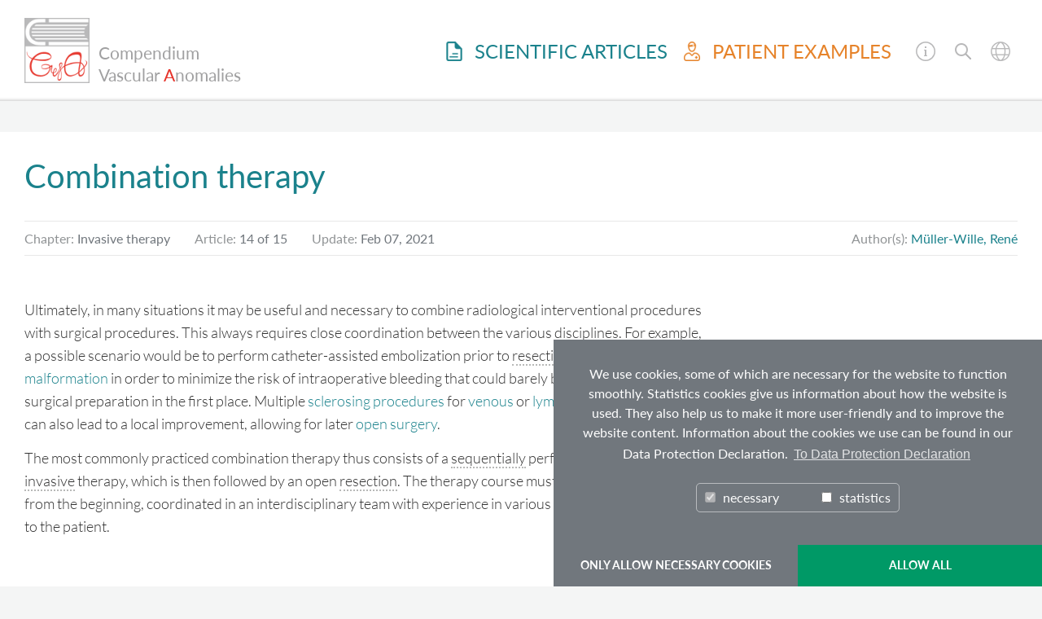

--- FILE ---
content_type: text/html; charset=utf-8
request_url: https://www.compva.com/science/combination-therapy
body_size: 33026
content:
<!DOCTYPE html>
<html lang="en-US">
<head>

<meta charset="utf-8">
<!-- 
	This website is powered by TYPO3 - inspiring people to share!
	TYPO3 is a free open source Content Management Framework initially created by Kasper Skaarhoj and licensed under GNU/GPL.
	TYPO3 is copyright 1998-2026 of Kasper Skaarhoj. Extensions are copyright of their respective owners.
	Information and contribution at https://typo3.org/
-->


<link rel="shortcut icon" href="/typo3conf/ext/ns_theme_comgefa/Resources/Public/images/favicon/favicon.ico" type="image/vnd.microsoft.icon">

<meta name="generator" content="TYPO3 CMS">
<meta name="viewport" content="width=device-width,initial-scale=1, maximum-scale=2">
<meta name="twitter:card" content="summary">


<link rel="stylesheet" type="text/css" href="/typo3conf/ext/dpn_glossary/Resources/Public/css/styles.css?1589750288" media="all">
<link rel="stylesheet" type="text/css" href="/typo3conf/ext/ns_theme_comgefa/Resources/Public/css/app.css?1599634266" media="all">
<link rel="stylesheet" type="text/css" href="/typo3conf/ext/ns_theme_comgefa/Resources/Public/css/additional.css?1638021781" media="all">
<link rel="stylesheet" type="text/css" href="/typo3conf/ext/dp_cookieconsent/Resources/Public/css/dp_cookieconsent.css?1601026516" media="all">
<link rel="stylesheet" type="text/css" href="/typo3conf/ext/indexed_search_autocomplete/Resources/Public/Css/Indexed_search_autocomplete.css?1596032041" media="all">






<title>Compva: Combination therapy</title>
            <script data-ignore="1" data-cookieconsent="statistics" type="text/plain">
            (function(w,d,s,l,i){w[l]=w[l]||[];w[l].push({'gtm.start':
            new Date().getTime(),event:'gtm.js'});var f=d.getElementsByTagName(s)[0],
            j=d.createElement(s),dl=l!='dataLayer'?'&l='+l:'';j.async=true;j.src=
            'https://www.googletagmanager.com/gtm.js?id='+i+dl;f.parentNode.insertBefore(j,f);
            })(window,document,'script','dataLayer','GTM-5TWGNFB');
            </script>
            <script src="/typo3conf/ext/ns_basetheme/Resources/Public/vendor/jquery/jquery-2.1.4.min.js?1589973718" type="text/javascript"></script><script data-ignore="1" data-cookieconsent="statistics" type="text/plain"></script>

<!-- Begin Cookie Consent plugin by Dirk Persky - https://github.com/DirkPersky/typo3-dp_cookieconsent -->
<script type="text/plain" data-ignore="1" data-dp-cookieDesc="layout">
    We use cookies, some of which are necessary for the website to function smoothly. Statistics cookies give us information about how the website is used. They also help us to make it more user-friendly and to improve the website content. Information about the cookies we use can be found in our Data Protection Declaration.


    <a aria-label="learn more about cookies"
       role=button tabindex="0"
       class="cc-link"
       href="/data-protection"
       rel="noopener noreferrer nofollow"
       target="_blank"
    >
        To Data Protection Declaration
    </a>


</script>
<script type="text/plain" data-ignore="1" data-dp-cookieSelect="layout">
    <div class="dp--cookie-check" xmlns:f="http://www.w3.org/1999/html">
    <label for="dp--cookie-require">
        <input type="hidden" name="" value="" /><input disabled="disabled" class="dp--check-box" id="dp--cookie-require" type="checkbox" name="" value="" checked="checked" />
        necessary
    </label>
    <label for="dp--cookie-statistics">
        <input class="dp--check-box" id="dp--cookie-statistics" type="checkbox" name="" value="" />
        statistics
    </label>
    <label for="dp--cookie-marketing">
        <input class="dp--check-box" id="dp--cookie-marketing" type="checkbox" name="" value="" />
        marketing
    </label>
</div>

</script>
<script type="text/plain" data-ignore="1" data-dp-cookieRevoke="layout">
    <div class="cc-revoke dp--revoke {{classes}}">
    <i class="dp--icon-fingerprint"></i>
    <span class="dp--hover">Cookie Policy</span>
</div>



</script>
<script type="text/javascript" data-ignore="1">
    window.cookieconsent_options = {
        overlay: {
            notice: false,
            box: {
                background: '#BA0008',
                text: '#FFFFFF'
            },
            btn: {
                background: '#008351',
                text: '#FFFFFF'
            }
        },
        content: {
            message:'We use cookies, some of which are necessary for the website to function smoothly. Statistics cookies give us information about how the website is used. They also help us to make it more user-friendly and to improve the website content. Information about the cookies we use can be found in our Data Protection Declaration.',
            dismiss:'ONLY ALLOW NECESSARY COOKIES',
            allow:'ONLY ALLOW NECESSARY COOKIES',
            deny: 'decline',
            link:'To Data Protection Declaration',
            href:'/data-protection',
            target:'_blank',

            media: {
                notice: 'Cookie Notice',
                desc: 'Loading this resource will connect to external servers which use cookies and other tracking technologies to personalize and improve experience. Further information can be found in our privacy policy.',
                btn: 'allow cookies and load this resource',
            },

            'allow-all': 'ALLOW ALL'
        },
        autoOpen: true || false,
        layout: 'dpextend',
        theme: 'edgeless',
        position: 'bottom',
        type: 'opt-in',
        revokable: true,
        reloadOnRevoke: false,
        checkboxes: {"statistics":"false","marketing":"false"},
        dismissOnScroll: parseInt('0')||false,
        palette: {
            popup: {
                background: '#71777D',
                text: '#FFFFFF'
            },
            button: {
                background: '#009966',
                text: '#FFFFFF',
            }
        }
    };
</script>
<!-- End Cookie Consent plugin -->

<link rel="alternate" hreflang="de-DE" href="https://www.compgefa.de/wissen/kombinationstherapie">
<link rel="alternate" hreflang="en-US" href="https://www.compva.com/science/combination-therapy">
<link rel="alternate" hreflang="x-default" href="https://www.compgefa.de/wissen/kombinationstherapie">

<link rel="canonical" href="https://www.compva.com/science/combination-therapy">
</head>
<body class="id_63 tree5 parent58 lang1 article-page">


<!-- Header -->
<!-- START OF PAGE HEADER -->
<header class="page">
    <div class="container">
        <div class="header-main">
            <div class="brand-logo">
                <a href="/">
                    <img src="/typo3conf/ext/ns_theme_comgefa/Resources/Public/images/compendium_logo.png" alt="logo" class="desktop-logo">
                    <h4>Compendium Vascular <span>A</span>nomalies</h4>
                </a>
            </div>
            <div class="menu-trigger">
                <div class="bars"></div>
                <div class="bars"></div>
                <div class="bars"></div>
            </div>

            <div class="navigation">
                <nav>
                    <ul>
                        
    
        
            <li class="article">
                <a href="/scientific-article" id="nav-item-3">

                    
                        <img alt="HoWissenschaftliche Icon" src="/fileadmin/_processed_/2/5/csm_article-icon_8bf7d2e809.png" width="20" height="24">
                    

                    Scientific Articles
                </a>
            </li>
        
            <li class="patient">
                <a href="/patientexamples" id="nav-item-4">

                    
                        <img alt="HoWissenschaftliche Icon" src="/fileadmin/_processed_/7/7/csm_user-icon_82517ebc6c.png" width="20" height="24">
                    

                    Patient examples
                </a>
            </li>
        
    

                        <li class="information">
                            <a href="javascript:;">
                                <img src="/fileadmin/ns_theme_comgefa/images/icons/info.png" alt="Information Icon"><span>Info</span>
                            </a>
                        </li>
                        <li class="search">
                            <a href="javascript:;">
                                <img src="/fileadmin/ns_theme_comgefa/images/icons/search.png" alt="Sarch Icon">
                                <span>search</span>
                            </a>
                        </li>

                        <li class="mobile-hide custom-dropdown">
                            <a href="javascript:;">
                                <img src="/fileadmin/ns_theme_comgefa/images/icons/world.png" alt="World Icon">
                            </a>
                            
    
        <div class="custom-submenu">
            
                
                
                <a class="custom-sub-item" href="https://www.compgefa.de/wissen/kombinationstherapie">Deutsch</a>
            
                
                
                    
                
                <a class="custom-sub-item" href="/science/combination-therapy">English</a>
            
        </div>
    

                        </li>
                    </ul>
                    <div class="mobile-menu">
                        
    
        <ul>
            
                <li><a href="/sitemap">Sitemap</a></li>
            
                <li><a href="/data-protection">Data protection</a></li>
            
                <li><a href="/disclaimer">Disclaimer</a></li>
            
                <li><a href="/impressum">Impressum</a></li>
            
                <li><a href="/contact">Contact</a></li>
            
        </ul>
    

                        
    
        <div class="languange-item">
            
                <a class="custom-sub-item" href="https://www.compgefa.de/wissen/kombinationstherapie">Deutsch</a>
            
                <a class="custom-sub-item" href="/science/combination-therapy">English</a>
            
        </div>
    

                    </div>
                </nav>
            </div>
        </div>
    </div>

	<div class="main-menu-wrap">
		<div class="container">

			<!-- *** START: Info *** -->
				<div class="main-menu information-menu-wrap">
					<div class="menu-title"><a href="javascript:;"><img src="/typo3conf/ext/ns_theme_comgefa/Resources/Public/images/icons/info-1.png" alt="Information Icon"><span>info</span></a></div>
					<nav>
						<ul>
                            
    
        
            <li class="">
                <a href="/info/compendium-vascular-anomalies" id="nav-item-312">
                    Compendium Vascular Anomalies
                </a>
            </li>
        
            <li class="">
                <a href="/info/about-us" id="nav-item-100">
                    About us
                </a>
            </li>
        
            <li class="">
                <a href="/info/history-and-background" id="nav-item-29">
                    History and background
                </a>
            </li>
        
            <li class="">
                <a href="/authors" id="nav-item-102">
                    Authors
                </a>
            </li>
        
            <li class="">
                <a href="/info/copyright-of-images-picture-credits" id="nav-item-103">
                    Copyright of images, picture credits
                </a>
            </li>
        
            <li class="">
                <a href="/info/faqs" id="nav-item-104">
                    FAQs
                </a>
            </li>
        
    

						</ul>
					</nav>
					<div class="back-link">
						<a href="javascript:;"><i class="icon-arrow"></i>To the main menu</a>
					</div>
				</div>
			<!-- ***   END: Info *** -->

			<!-- *** START: Search *** -->
				<div class="main-menu search-menu-wrap">
					<div class="menu-title"><a href="javascript:;"><img src="/typo3conf/ext/ns_theme_comgefa/Resources/Public/images/icons/search-1.png" alt="Sarch Icon"><span>search</span></a></div>

					<div class="search-text-wrapper">
						<h2>
                            Find <a href="/scientific-article" class="primary-text">scientific articles</a> and <a href="/patientexamples" class="secondary-text">clinical cases</a> on vascular malformations and vascular tumors
                        </h2>
						<div class="search-box-wrap">
                            <form method="post" action="/search?tx_indexedsearch_pi2%5Baction%5D=search&amp;tx_indexedsearch_pi2%5Bcontroller%5D=Search&amp;cHash=705e819d8828fd88101f1c9a3638de2d">
								<div class="input-group">
									<input type="text" name="tx_indexedsearch_pi2[search][sword]" class="form-control indexed-search-autocomplete-sword" placeholder="search for ..." required="">
									<div class="input-group-append">
										<button type="submit"><img src="/typo3conf/ext/ns_theme_comgefa/Resources/Public/images/icons/search-white.png" alt="searchbtn"></button>
									</div>
                                    <div class="search-autocomplete-results  no-results" data-mode="word" data-searchonclick="false" data-maxresults="10" data-minlength="2" data-searchurl="/science/combination-therapy/autocomplete?no_cache=1&amp;tx_indexedsearchautocomplete_%5Baction%5D=search&amp;tx_indexedsearchautocomplete_%5Bcontroller%5D=Search&amp;cHash=d454a2bd26d42e40bf28ce8303223a74"></div>
								</div>
							</form>
						</div>
					</div>
					<div class="back-link">
						<a href="javascript:;"><i class="icon-arrow"></i>To the main menu</a>
					</div>
				</div>
			<!-- ***   END: Search *** -->

		</div>
	</div>

</header>
<!-- END OF PAGE HEADER -->









<!--TYPO3SEARCH_begin-->
<div class="site-main">
    

	<!-- Render main content colpos=0 -->
        <!-- content-link-section -->
	<!-- <section class="content-section bg-white section-max-width wow fadeInUp" data-wow-duration="2s" data-wow-delay="0.5s"> -->
    <section class="content-section bg-white section-max-width">
        <div class="container">
            
                    
                        <div class="page-title">
                            <h1>Combination therapy</h1>
                        </div>
                    



                
            
<div id="c4159" class="frame frame-default frame-type-list frame-layout-0"><ul class="page-detail"><li><p class="page-capitel">Chapter: <span>Invasive therapy</span></p><p class="article-page d-none d-lg-inline-block">Article: <span>14 of 15</span></p><p class="versin-text">Update: <span>Feb 07, 2021</span></p></li><li><p>Author(s):
                
                    
                    <a href="/authors?author=16&amp;cHash=97547fdaf53b662e7c9c291837f7a0fb#author16">M&uuml;ller-Wille, Ren&eacute;</a></p></li></ul></div>


<div class="article-wrap">
    
<div id="c4160" class="frame frame-default frame-type-text frame-layout-0"><p>Ultimately, in many situations it may be useful and necessary to combine radiological interventional procedures with surgical procedures. This always requires close coordination between the various disciplines. For example, a possible scenario would be to perform catheter-assisted embolization prior to <span class="article-tooltip" data-toggle="tooltip" title="" data-original-title="Surgical removal">resection</span> of an <a href="/science/arteriovenous-malformations">arteriovenous malformation</a> in order to minimize the risk of intraoperative bleeding that could barely be stopped and to enable surgical preparation in the first place. Multiple <a href="/science/sclerotherapy">sclerosing procedures</a> for <a href="/science/venous-malformations">venous</a> or <a href="/science/lymphatic-malformations">lymphatic malformations</a> can also lead to a local improvement, allowing for later <a href="/science/open-surgery">open surgery</a>.</p><p>The most commonly practiced combination therapy thus consists of a <span class="article-tooltip" data-toggle="tooltip" title="" data-original-title="One after the other in individual steps">sequentially</span> performed minimally <span class="article-tooltip" data-toggle="tooltip" title="" data-original-title="Penetrating">invasive</span> therapy, which is then followed by an open <span class="article-tooltip" data-toggle="tooltip" title="" data-original-title="Surgical removal">resection</span>. The therapy course must therefore be planned from the beginning, coordinated in an interdisciplinary team with experience in various methods and explained to the patient.</p></div>


    <aside class="aside">
                        
    </aside>                    
</div>
               
        </div>
    </section>

<div id="c4163" class="frame frame-default frame-type-list frame-layout-0"><section class="content-section bg-white section-max-width patientfooter"><div class="container"><div class="row"><div class="  col-xs-8  col-sm-8  col-lg-8  col-xl-8 "><div class="related-disease"><div class="content-headline"><h2>Corresponding patient examples</h2></div><div class="related-disease-wrapper"><div class="related-disease-block"><a class="related-disease-img" href="/patientexamples/arteriovenous-malformation-on-the-forehead"><img src="/fileadmin/images/patientenbeispiele/5-avm-stirn/f5-001-arteriovenoese-malformation-stirn.jpg" alt=""></a><div class="related-disease-content"><a href="/patientexamples/arteriovenous-malformation-on-the-forehead"><h3>Arteriovenous malformation on the forehead</h3></a><p>In the past year, <span class="article-tooltip" data-toggle="tooltip" title="" data-original-title="Progressing">progressive</span>, red, pulsatile mass (AVM) on the right forehead; combined interventional and surgical therapy</p><a href="/patientexamples/arteriovenous-malformation-on-the-forehead" class="right-arrow">Read more</a></div></div><div class="related-disease-block"><a class="related-disease-img" href="/patientexamples/large-arteriovenous-malformation-of-the-cheek"><img src="/fileadmin/images/patientenbeispiele/4-avm-wange/f04-001-arteriovenoese-malformation-wange.jpg" alt=""></a><div class="related-disease-content"><a href="/patientexamples/large-arteriovenous-malformation-of-the-cheek"><h3>Large arteriovenous malformation of the cheek</h3></a><p>Young man with growing pulsatile mass (AVM) on the left cheek; combined interventional and surgical therapy</p><a href="/patientexamples/large-arteriovenous-malformation-of-the-cheek" class="right-arrow">Read more</a></div></div><div class="related-disease-block"><a class="related-disease-img" href="/patientexamples/infantile-hemangioma-eye-and-orbit-in-an-infant"><img src="/fileadmin/images/patientenbeispiele/3-ih-auge/f03-001-infantiles-haemangiom.jpg" alt=""></a><div class="related-disease-content"><a href="/patientexamples/infantile-hemangioma-eye-and-orbit-in-an-infant"><h3>Infantile hemangioma eye and orbit in an infant</h3></a><p>Infant with rapidly growing mass on the medial left upper eyelid and risk of deprivation amblyopia; combined interventional and surgical therapy</p><a href="/patientexamples/infantile-hemangioma-eye-and-orbit-in-an-infant" class="right-arrow">Read more</a></div></div></div><a href="/patientexamples" class="right-arrow">All patient examples</a></div></div><div class="  col-xs-4  col-sm-4  col-lg-4  col-xl-4 "></div></div></div></section></div>

 <section class="content-link-section bg-white section-max-width patientfooter">
    <div class="container">
        
	        <div class="content-headline">
	            <h3>More articles in chapter &ldquo;Invasive therapy&rdquo;</h3>
	        </div>
		
		
				
	<section class="content-link-section bg-white section-max-width">
    	<div class="container">
			<div id="c" class="content-headline frame frame- frame-type- frame-layout-"><div class="row"><div class="col-lg-6"><div class="content-link-wrap"><div class="content-links"><a href="/science/invasive-therapy" title="Invasive therapy" class="link-arrow">
                    	Invasive therapy
                    </a></div><div class="content-links"><a href="/science/principles-of-invasive-therapy" title="Principles of invasive therapy" class="link-arrow">
                    	Principles of invasive therapy
                    </a></div><div class="content-links"><a href="/science/overview-of-therapy-indications" title="Overview of therapy indications" class="link-arrow">
                    	Overview of therapy indications
                    </a></div><div class="content-links"><a href="/science/sclerotherapy" title="Sclerotherapy" class="link-arrow">
                    	Sclerotherapy
                    </a></div><div class="content-links"><a href="/science/bleomycin-electrosclerotherapy-best" title="Bleomycin ElectroScleroTherapy (BEST)" class="link-arrow">
                    	Bleomycin ElectroScleroTherapy (BEST)
                    </a></div><div class="content-links"><a href="/science/endoluminal-ablation-procedures" title="Endoluminal ablation procedures" class="link-arrow">
                    	Endoluminal ablation procedures
                    </a></div><div class="content-links"><a href="/science/embolization" title="Embolization" class="link-arrow">
                    	Embolization
                    </a></div></div></div><div class="col-lg-6"><div class="content-link-wrap"><div class="content-links"><a href="/science/laser-therapy" title="Laser therapy" class="link-arrow">
                    	Laser therapy
                    </a></div><div class="content-links"><a href="/science/open-surgery" title="Open surgery" class="link-arrow">
                    	Open surgery
                    </a></div><div class="content-links"><a href="/science/soft-tissue-surgery-of-the-extremities" title="Soft tissue surgery of the extremities" class="link-arrow">
                    	Soft tissue surgery of the extremities
                    </a></div><div class="content-links"><a href="/science/vascular-surgery" title="Vascular surgery" class="link-arrow">
                    	Vascular surgery
                    </a></div><div class="content-links"><a href="/science/surgical-strategy-for-malformations-of-the-head-and-neck" title="Surgical strategy for malformations of the head and neck" class="link-arrow">
                    	Surgical strategy for malformations of the head and neck
                    </a></div><div class="content-links"><a href="/science/surgery-of-hand-and-foot-in-children" title="Surgery of hand and foot in children" class="link-arrow">
                    	Surgery of hand and foot in children
                    </a></div><div class="content-links"><span>Combination therapy</span></div></div></div><div class="col-lg-6"><div class="content-link-wrap"><div class="content-links"><a href="/science/recommended-literature-invasive-therapy" title="Recommended literature &mdash; Invasive therapy" class="link-arrow">
                    	Recommended literature &mdash; Invasive therapy
                    </a></div></div></div></div></div></div><div class="row"><div class="col-lg-12" style="text-align: center; padding-top: 40px;">
        Next Chapter: <a href="/scientific-articles/therapy/conservative-therapy" style="color: #1b828c;">Conservative therapy</a></div></div></section></div>
		</section></div>
	


			
    

    
    		 <!-- article-navigation -->
		    <div class="article-nav">
		    	
		    			<a href="/science/surgery-of-hand-and-foot-in-children" title="Surgery of hand and foot in children" class="prev-arrow">&nbsp;</a>
		    		
		    	
		    			<a href="/science/recommended-literature-invasive-therapy" title="Recommended literature &mdash; Invasive therapy" class="next-arrow">&nbsp;</a>
		    		
		    </div>
    	


<!--TYPO3SEARCH_end-->

<!-- Footer -->
<!-- START OF MAIN FOOTER -->
<footer class="page">
    <div class="container">
        <div class="footer-wrap">
            <div class="footer-block">                
                <div class="footer-logo-block">
                    
<div id="c2801" class="frame frame-default frame-type-text frame-layout-0"><h4>Compendium Vascular Anomalies of GISVA</h4></div>


<div id="c2802" class="frame frame-default frame-type-html frame-layout-0"><div class="ce-textpic ce-left ce-intext ce-nowrap"><div class="ce-gallery ce-gallery2" data-ce-columns="1" data-ce-images="1"><div class="ce-row"><div class="ce-column"><figure class="image"><?xml version="1.0" encoding="utf-8"?><svg xmlns="http://www.w3.org/2000/svg" xmlns:xlink="http://www.w3.org/1999/xlink" width="123" height="30" viewbox="0 0 123 30"><image id="Ebene_1" data-name="Ebene 1" width="123" height="30" xlink:href="[data-uri]"></image></svg></figure></div></div></div><div class="ce-bodytext"><p>The Compendium Vascular Anomalies is licensed under Creative Commons CC BY-NC-SA 4.0 license.</p></div></div></div>

                    
                </div>
            </div>
            <div class="footer-block">
                
    
        <ul>
                       
                <li><a href="/sitemap">Sitemap</a></li>
                       
                <li><a href="/data-protection">Data protection</a></li>
                       
                <li><a href="/disclaimer">Disclaimer</a></li>
                       
                <li><a href="/impressum">Impressum</a></li>
                       
                <li><a href="/contact">Contact</a></li>
            
        </ul>
    

            </div>
        </div>
    </div>
    <a href="javascript:;" class="goto-top"><img src="/fileadmin/ns_theme_comgefa/images/icons/jumper-up.png" alt="jumper up"></a>
</footer>

<script src="/typo3conf/ext/ns_theme_comgefa/Resources/Public/js/plugin.js?1585811601" type="text/javascript"></script>
<script src="/typo3conf/ext/ns_theme_comgefa/Resources/Public/js/script.js?1593596262" type="text/javascript"></script>
<script src="/typo3conf/ext/dp_cookieconsent/Resources/Public/JavaScript/dp_cookieconsent.js?1594619663" type="text/javascript"></script>
<script src="/typo3conf/ext/indexed_search_autocomplete/Resources/Public/JavaScript/Indexed_search_autocomplete.js?1638022570" type="text/javascript"></script>


</body>
</html>


--- FILE ---
content_type: text/css; charset=utf-8
request_url: https://www.compva.com/typo3conf/ext/dpn_glossary/Resources/Public/css/styles.css?1589750288
body_size: 293
content:
.dpnglossary.pagination ul {
  list-style: none;
  margin: 0;
  padding: 0
}

.dpnglossary.pagination ul li {
  float: left;
  margin-left: 5px;
  margin-right: 5px
}

.dpnglossary.pagination ul li a {
  text-decoration: none
}

.dpnglossary.pagination ul li.first {
  margin-left: 0
}

.dpnglossary.pagination ul li.last {
  margin-right: 0
}

.dpnglossary.pagination ul li.empty {
  color: red
}

.dpnglossary.details .mediafile {
  display: inline-block;
  margin-bottom: 10px
}

.dpnglossary.details .mediafile:last-child {
  margin-bottom: 0
}

.dpnglossary.link {
  display: inline;
  position: relative
}

.dpnglossary.link:hover:after {
  background: rgba(0, 0, 0, .8);
  border-radius: 5px;
  bottom: 26px;
  color: #fff;
  content: attr(title);
  left: 20%;
  padding: 5px 15px;
  position: absolute;
  width: 220px;
  z-index: 98
}

.dpnglossary.link:hover:before {
  border: solid;
  border-color: #333 transparent;
  border-width: 6px 6px 0;
  bottom: 20px;
  content: '';
  left: 50%;
  position: absolute;
  z-index: 99
}


--- FILE ---
content_type: text/css; charset=utf-8
request_url: https://www.compva.com/typo3conf/ext/ns_theme_comgefa/Resources/Public/css/additional.css?1638021781
body_size: 233
content:
aside.aside .content-element li {
    font-size: 16px;
    line-height: 26px;
}

#c3309 h3, #c3310.frame-type-menu_sitemap_pages ul li a {
    color: #e6832a;
}

#c3310.frame-type-menu_sitemap_pages ul li a:hover {
    color: #1b828c;
}

#c3310.frame-type-menu_sitemap_pages ul li::after {
    background-color: #e6832a;
}

#c3310.frame-type-menu_sitemap_pages ul li:hover::after {
    background-color: #1b828c;
}

#c3313 h3 {
    color: #1b828c;
}

.tx-indexedsearch-autocomplete {
    top: 42px;
    background: #fff !important;
    width: calc(100% - 44px) !important;
}

.tx-indexedsearch-autocomplete li {
    text-align: left;
    padding-left: 9px !important;
}

@media only screen and (min-width: 768px) {
    .tx-indexedsearch-autocomplete {
        top: 53px;
        width: calc(100% - 56px) !important;
    }
    .tx-indexedsearch-autocomplete li {
       padding-left: 20px !important;
    }
}





--- FILE ---
content_type: application/javascript; charset=utf-8
request_url: https://www.compva.com/typo3conf/ext/ns_theme_comgefa/Resources/Public/js/script.js?1593596262
body_size: 7828
content:
var $body = $('body'),
    $main = $('#main'),
    $site = $('html, body'),
    transition = 'fade',
    smoothState;
(function ($) {
    $.fn.onPageLoad = function () {
        // Main Menu Trigger
        $('.menu-trigger').on('click', function () {
            $('body').toggleClass('menu--open');
            if ($('body').hasClass('article-active') || $('body').hasClass('patient-active') || $('body').hasClass('information-active') || $('body').hasClass('search-active')) {
                $('body').removeClass('article-active patient-active information-active search-active');
                $('body').removeClass('menu--open');
            }
            $body.removeClass('fixed-header');

        });
        $('.page-veiw-menu a').on('click', function () {
            $(this).toggleClass('active');
            $(this).siblings().removeClass('active');
        });

        $('.small-view').on('click', function () {
            $('.diseases-list').addClass('small-view-list').removeClass('big-view-list');
        });
        $('.big-view').on('click', function () {
            $('.diseases-list').addClass('big-view-list').removeClass('small-view-list');
        });
        $(".diseases-check-wrap .checkbox-container label").click(function () {
            $('.patient-active').find('.check-btn').addClass('active');
        });
        // $('.checkbox-container .checkbox').click(function(){
        //     if($(this).prop("checked") == true){
        //         $('.patient-active').find('.check-btn').addClass('active');
        //     }

        // });
        $('.navigation nav li a').on('click', function () {
            if ($(this).parent().hasClass('article2')) {
                $("body").removeClass();
                $('body').addClass('article-active');
            } else if ($(this).parent().hasClass('patient2')) {
                $("body").removeClass();
                $('body').addClass('patient-active');
            } else if ($(this).parent().hasClass('information')) {
                $("body").removeClass();
                $('body').addClass('information-active');
            } else if ($(this).parent().hasClass('search')) {
                $("body").removeClass();
                $('body').addClass('search-active');
            }

        });



		/* Main Menu */
        $('.main-menu nav li').each(function () {
            if ($(this).find('ul, .second-level-menu, .third-level-menu').length) {
                $(this).addClass('has-sub');
            }
        });

        $('.main-menu > nav > ul > li > a').on('click', function () {

			// Elemente
				var oCurrent = $(this);
				var oParent = oCurrent.parent();
				var oSiblings = oParent.siblings('li');
				var oContent = oCurrent.parents('.main-menu');
				var oNav = oParent.closest('nav');
				var oBackLink = oContent.find('.back-link');

			// Check Show or Hide
				if( oParent.hasClass('clicked') ){

					// Remove
						oParent.removeClass('clicked');
						oSiblings.removeClass('md-hidden');

					// Content
						oContent.removeClass('second-level--open');

			   	}else{

					// Set
						oParent.removeClass('md-hidden').addClass('clicked');
						oSiblings.removeClass('clicked').addClass('md-hidden');

					// Content
						oContent.addClass('second-level--open');

				}

			// Back Link
				oBackLink.toggleClass('second-level-link');

			// Cookie
				SetMainMenuCookie( oParent );

			// Check Width
				if (win_width() > 992) {

					if (oContent.hasClass('second-level--open')) {
						oNav.css('width', '100%');
					} else {
						oNav.css('width', '300px');
					}
				}
        });

		/* Main Menu - Secound Level Menu */
        $(".second-level-menu > li > a").on('click', function () {

			// Elemente
				var oCurrent = $(this);
				var oParent = oCurrent.parent();
				var oSiblings = oParent.siblings('li');
				var oContent = oCurrent.parents('.main-menu');
				var oBackLink = oContent.find('.back-link');

			// Check Show or Hide
				if( oParent.hasClass('clicked') ){

					// Remove
						oParent.removeClass('clicked');
						oSiblings.removeClass('md-hidden');

					// Content
						oContent.removeClass('third-level--open');

				}else{

					// Set
						oParent.removeClass('md-hidden').addClass('clicked');
						oSiblings.removeClass('clicked').addClass('md-hidden');

					// Content
						oContent.addClass('third-level--open');

				}

			// Back Link
				oBackLink.toggleClass('third-level-link').removeClass('second-level-link');

			// Cookie
				SetMainMenuCookie( oParent );

        });


		/* Set Main Menu Cookie */
		var SetMainMenuCookie = function( oItem ){

			// Check
				if(oItem == null || oItem.length <= 0){ return; }

			// Is Data Level 1
				var sLevel1 = oItem.data('level1');
				var sLevel2 = null;

			// Check Level 1
				if(sLevel1 == null){

					// Level 2
						sLevel2 =  oItem.data('level2');

					// Level 1 ermitteln
						var oParent = oItem.parents('li');
						if(oParent != null && oParent.length > 0){
							sLevel1 = oParent.data('level1');
						}

				}

			// Cookie Data
				var oCookieData = {
					level1: sLevel1,
					level2: sLevel2
				};

				var sCookieData = JSON.stringify(oCookieData);

			// Set Cookie vor Level 1 and Level 2
				document.cookie = "ArticleMenuLast="+ sCookieData;

		};



        $('.back-link').on('click', function () {
            if ($(this).hasClass('third-level-link')) {
                $(this).parents('.main-menu').removeClass('third-level--open');
                $(this).parents('.main-menu').find('ul >li.clicked > ul.second-level-menu > li').removeClass('clicked md-hidden');
                $(this).parents().find('.second-level-menu > ul > li').removeClass('clicked');
                $(this).removeClass('third-level-link').addClass('second-level-link');
            } else if ($(this).hasClass('second-level-link')) {
                $(this).parents('.main-menu').removeClass('second-level--open third-level--open');
                $(this).parents().find('li').removeClass('clicked md-hidden');
                $(this).removeClass('second-level-link')
            } else {
                $("body").removeClass();
                $('body').addClass('menu--open');
            }
        });

        // Custom Drop Down
        $('.custom-dropdown').click(function () {
            $(this).toggleClass('open-dropdown');
        });

        // Go to top
        $(".goto-top").click(function () {
            $("html, body").animate({
                scrollTop: 0
            }, 1000);
            return false;
        });
        //
        $('.search-link-block .search-link-btn').click(function () {
            $(this).siblings('.content-link-wrap').toggleClass('show', 10000);
        });
        if ($('.image-teaser-slider').length) {
            var image_teaser_slider = $('.image-teaser-slider');
            image_teaser_slider.owlCarousel({
                loop: true,
                items: 1,
                margin: 10,
                nav: true,
                autoHeight: true,
                dots: false
            });
            $('[data-teaser-slide]').on('click', function () {
                var slide_num = $(this).data('teaser-slide');
                image_teaser_slider.trigger('to.owl.carousel', slide_num);
                setTimeout(function () {
                    image_teaser_slider.owlCarousel('refresh');
                }, 300);
            });
        }
        diseaseSlider();
        if ($('.disease-slider').length) {
            $('body').addClass('patient-details');
        }
        $('.modal-thumb-link').click(function () {
            $('.disease-thumb-block').toggleClass('show');
        });
        $('.disease-thumb-bars').on('click', function () {
            $('.disease-thumb-block').removeClass('show');
        });
        $('.disease-thumb-item').click(function () {

			// Current
				var oCurrent = $(this);

			// Hide
            	$('.disease-thumb-block').removeClass('show');

			// If Mobile Scroll to Item
				if (win_width() < 768) {

					// Current Index
						var iIndex = oCurrent.index();

					// Slide Items
						var oSliderItems = oCurrent.closest('div.disease-slider-wrap').find('.disease-slider div.disease-slide');

					// Get By Index
						var oCurrentSlider = oSliderItems.eq(iIndex);

					// Scroll top
						if( oCurrentSlider != null && oCurrentSlider.length > 0 ){

							// Pos Top
								var iPosTop = oCurrentSlider.offset().top - $('header.page').height() - 20;

							// Scroll
								$('window, html').animate({
									scrollTop: iPosTop
								}, 600);

						}

				}

        });
        if ($('.content-section').find('.page-detail')) {
            $('body').addClass('article-page');
        }
        // Tooltip Code
		tooltip();
		accordion();
        articleHeight();
        if ($('.landing-banner').length) {
            $('body').addClass('home-page');
        }
    };
    //Wow
    new WOW().init();
}(jQuery));

$(document).ready(function () {
    $('body').onPageLoad();
});
// $(function () {
//     'use strict';
//     smoothState = $main.smoothState({
//         onBefore: function ($anchor, $container) {},
//         onStart: {
//             duration: 400,
//             render: function (url, $container) {
//                 $main.attr('data-transition', transition);
//                 $main.addClass('is-exiting');
//                 $site.animate({
//                     scrollTop: 0
//                 });
//             }
//         },
//         onReady: {
//             duration: 0,
//             render: function ($container, $newContent) {
//                 $container.html($newContent);
//                 $container.removeClass('is-exiting');
//             }
//         },
//         onAfter: function ($container) {
//             $container.onPageLoad();
//             $('body').removeClass('menu--open');
//         }
//     }).data('smoothState');
// });

$(window).resize(function () {
    if ($('.menu--open').length) {
        win_height();
    }
    if (win_width() < 768) {
        $('.disease-slider .owl-nav').find('.owl-prev').html('Vorheriges Bild');
        $('.disease-slider .owl-nav').find('.owl-next').html('Nächstes Bild');
    } else {
        $('.disease-slider .owl-nav').find('.owl-prev').html('');
        $('.disease-slider .owl-nav').find('.owl-next').html('');
    }
    articleHeight();
    tooltip();
    diseaseSlider();
});
$(window).load(function () {
    articleHeight();
});

var stickyOffset = $('header').height();
var previousScroll = 0;
$(window).scroll(function () {
    var scroll = $(window).scrollTop();
    // Fixed Menu
    if (scroll >= 300) {
        $('body').addClass('fixed-header');
    } else {
        $('body').removeClass('fixed-header');
    }
    /* for go to top arrow */
    var currentScroll = $(this).scrollTop();
    if (currentScroll > previousScroll) {
        if (scroll >= stickyOffset + 100) {
            $('.goto-top').addClass('visible');
        }
    } else {
        $('.goto-top').removeClass('visible');
    }

});


function win_height() {
    return $(window).outerHeight();
}

function win_width() {
    return $(window).width();
}

function header_height() {
    return $('header.page').outerHeight();
}

function nav_height() {
    if (win_width() > 992 && $('.menu--open').length) {
        $('.main-menu').css('height', win_height() - header_height() - 100);
    } else {
        $('.main-menu, .second-level-menu, .third-level-menu').css('height', win_height() - header_height() - 75);

    }
}

function tooltip() {
    // Tooltip Code
    if (win_width() <= 1199) {		
        $('[data-toggle="tooltip"]').tooltip({
            trigger: "click"
        });
        $('[data-toggle="tooltip"]').click(function () {
            $(this).siblings('[data-toggle="tooltip"]').tooltip("hide");
            $(this).parents().siblings().find('[data-toggle="tooltip"]').tooltip("hide");
            $('.tooltip-inner').append("<div class='close-tooltip'></div>");
            $('.close-tooltip').click(function () {
                $('[data-toggle="tooltip"]').tooltip("hide");
			});
			event.stopPropagation();
		});
		
		$('body').bind('click', function(){
			$('[data-toggle="tooltip"]').tooltip("hide");
		});

    } else {
        $('[data-toggle="tooltip"]').tooltip({
            trigger: "hover"
        });
    }
    /*
	$('.desease-list').click(function () {
        $(this).parents('.disease-slider-block').find('.desease-tooltip').addClass('show').find('.desease-tooltip-inner').html($(this).attr('data-desc'));
    });
	*/
    $('.tooltip-bars').click(function () {
        $('.desease-tooltip').removeClass('show');
    });
}

function accordion(){
	$('#accordion div.accordion-card div.collapse').on('shown.bs.collapse', function(){
	   
		// Current
		var oCurrent = $(this);
		var oParent = oCurrent.parent();

		// SCroll To
		var iPosTop = oParent.offset().top - $('header.page').height();

		// Check
		if(iPosTop > 0){
			$('html, body').animate({
				scrollTop: iPosTop
			}, 200);
		}

    });
}

function articleHeight() {
    //if (win_width() > 768) {
    if (win_width() > 576) {
        var asideHeight = $('.article-wrap .aside').outerHeight();
        $('.article-wrap').css('min-height', asideHeight);
    } else {
        $('.article-wrap').css('min-height', 'auto');
    }
}

function diseaseSlider() {

	// Mobile / Desktop
		if (win_width() < 576) {

			// Each
				$('.disease-slider').each(function( iIndex, oItem){

					// Item
						oItem = $(oItem);

					// Destroy Slider
						oItem.addClass('off').trigger('destroy.owl.carousel');
						oItem.find('.owl-stage-outer').children(':eq(0)').unwrap();

				});



		} else {

			// Each
				$('.disease-slider').each(function( iIndex, oItem){

					// Item
						oItem = $(oItem);

					// Slider Init
						oItem.owlCarousel({
							thumbs: true,
							items: 1,
							nav: true,
							dots: false,
							loop: false,							
							smartSpeed: 800,
							thumbsPrerendered: true,
							autoHeight: true,
							responsive: {
								0: {
									autoHeight: true
								},
								768: {
									autoHeight: false,
									mouseDrag: false,
								}
							}
						});

					// Remove Class
						oItem.removeClass('off');

					// Bind Link "Go To Last"
						oItem.find('a.LinGoToLast').bind('click', function(){

							// Get Items Count
								var iCount = oItem.find('div.owl-item').length;
								if(iCount <= 1){ return false; }

							// Slide
								oItem.trigger('to.owl.carousel', iCount, 300);

							// Return
								return false;
						});

				});

		}

}


/******************************************************************************************************************************************/
/***************************************************************** base.js ****************************************************************/
/******************************************************************************************************************************************/
	var BaseApp = new function(){

		/**************************************************************************************************************************************/
		/* Init Base Funktion
		/**************************************************************************************************************************************/
			this.Init = function(){

				Hash.Init();
				MainMenu.Init();
				ImageMapHighlight.Init();
				FilterAccordion.Init();
				ScrollingTable.Init();

			};


		/**************************************************************************************************************************************/
		/* Hash */
		/**************************************************************************************************************************************/
			var Hash = new function(){

				// Selector
				
				// Elemente
					var oBody = [];
					var oHeader = [];
				

				/*
					Init
				*/
					this.Init = function() {

						// Elemente
							oBody = $('html, body');
							oHeader = $('header.page');
																	
						// On Has Change/ Load
							jQuery.event.add(window, "load hashchange", function(){
								GoToHash();
							});	
						
						// Initzial 
							GoToHash();
					}


				/*
					GoTo Hash
				*/
					var GoToHash = function(){
														
						// Get Hash
							var sHash = window.location.hash.substring(1);
							if(!sHash) return;
							
						// Find Anker Element
							var oAnker = $('#' + sHash);
							if(oAnker == null || oAnker <= 0){ oAnker = $('a[name="'+ sHash +'"]'); }
							if(oAnker.length <= 0) return;
													
						// Scroll												
							window.setTimeout(function(){
								var iPosTop = oAnker.offset().top; 	
								if( oHeader.length >= 1 ) iPosTop -= oHeader.height();
								oBody.scrollTop(iPosTop);
							}, 100);
					};

			};
		
		
		
		/****************************************************************************************************************************************************************/
		/* Main Menu */
		/****************************************************************************************************************************************************************/
			var MainMenu = new function(){

				// Selector
					var cSelector = '.IniMainMenu';


				/*
					Init
				*/
					this.Init = function(){

						// Each
							$(cSelector).each( InitItem );

					};


				/*
					Init Item
				*/
					var InitItem = function( iIndex, oItem ){

						// Item
							oItem = $(oItem);

						// Eventz Bind
							jQuery.event.add(window, "load resize orientationchange", function(){
								SetSize(oItem);
							});
							SetSize(oItem);

						// Bind on Click
							oItem.find('a').bind('click', function(){
								window.setTimeout(function(){
									SetSize(oItem);
								}, 200);
							});

					};


				/*
					Set Size
				*/
					var SetSize = function( oItem ){

						// Höhe Reset
							oItem.css('min-height', 0);

						// Höhe ermitteln
							var iHeight = oItem.outerHeight();

						// Ul Lusten durchgehen
							var oLists = oItem.find('ul:visible');

						// Each
							oLists.each(function( iInxde, oListItem ){

								// Item
									oListItem = $(oListItem);

								// Check Height
									if( oListItem.outerHeight() > iHeight ){
										iHeight = oListItem.height() + 20;
									}

							});

						// Höhe setzen
							oItem.css('min-height', iHeight);

					};

			};


		/****************************************************************************************************************************************************************/
		/* Image Map Highlight */
		/****************************************************************************************************************************************************************/
			var ImageMapHighlight = new function(){

				// Selector
					var cSelector = '.InitImageMapHighlight';

					var cSelectorImage = 'div.desease-slider-image img[usemap]';
					var cSelectorImageMap = 'div.desease-listing map';
					var cSelectorExplanations = 'div.desease-listing ul li a';

					var cSelectorImageOverlay = 'div.desease-slider-image div.desease-tooltip';

				// Class
					var cClassHover = 'hover';
					var cClassListening = 'listening';


				/*
					Init
				*/
					this.Init = function(){

						// Init Items
							$(cSelector).each( InitItem );

					};


				/*
					Init Item
				*/
					var InitItem = function( iIndex, oItem ){

						// Item
							oItem = $(oItem);

						// Image Map
							var oImage = oItem.find(cSelectorImage);
							var oImageMap = oItem.find(cSelectorImageMap);
							var oExplanations = oItem.find(cSelectorExplanations);

							var oImageOverlay = oItem.find(cSelectorImageOverlay);

						// Check
							if(oImage == null || oImage.length <= 0 || oImageMap == null || oImageMap.length <= 0){ return; }

						// Map Highlight & Resize
							oImageMap.imageMapResize();
							oImage.maphilight({
								fade: false
							});

						// Map Area Mouse Bind Mouse Enter / Leave
							oImageMap.find('area').bind('mouseenter', function(){
								MouseEnterMap(this, oImageMap, oExplanations, oImageOverlay);
							}).bind('mouseleave', function(){
								MouseLeaveMap(this, oImageMap, oExplanations);
							});

						// Explanations Bind Mouse Over / Out
							 oExplanations.bind('mouseover click', function(){
								 MouseOverExplanations(this, oImageMap);
							 }).bind('mouseout', function(){
							 	MouseOutExplanations(this, oImageMap);
							 });


					};


				/*
					Mouse Enter - Map
				*/
					var MouseEnterMap = function( oItem, oImageMap, oExplanations, oImageOverlay ){

						// Item
							oItem = $(oItem);

						// Hide Tooltp
							oImageOverlay.removeClass('show');

						// Check
							if(oItem.hasClass(cClassListening)){

								// Title
									var sTitle = oItem.data('title');
									oImageMap.find('[data-title="' + sTitle + '"]').removeClass(cClassListening).mouseover();

								// Show Explanations
									oExplanations.filter('[data-title="'+ sTitle +'"]').addClass(cClassHover);
							}

					};


				/*
					Mouse Leave - Map
				*/
					var MouseLeaveMap = function( oItem, oImageMap, oExplanations ){

						// Item
							oItem = $(oItem);

						// Title
							var sTitle = oItem.data('title');
							oImageMap.find('[data-title="' + sTitle + '"]').addClass(cClassListening);

						// Hide Explanations
							oExplanations.filter('[data-title="'+ sTitle +'"]').removeClass(cClassHover);

					};


				/*
					Mouse Over - Explanations
				*/
					var MouseOverExplanations = function( oItem, oImageMap ){
						
						// Data Title
							var sTitle = $(oItem).data('title');

						// Mouse Over
							oImageMap.find('[data-title="' + sTitle + '"]').mouseover();

					};


				/*
					Mouse Out - Explanations
				*/
					var MouseOutExplanations = function(oItem, oImageMap){

						// Data Title
							var sTitle = $(oItem).data('title');

						// Mouse Out
							oImageMap.find('[data-title="' + sTitle + '"]').mouseout();

					};



			};


		/****************************************************************************************************************************************************************/
		/* Filter Accordion */
		/****************************************************************************************************************************************************************/
			var FilterAccordion = new function(){

				// Selector
					var cSelector = '.InitFilterAccordion';

					var cSelectorAccordionItem = 'div.Accordion ul li';
					var cSelectorAccordionItemLink = 'a.ItemLink';
					var cSelectorAccordionItemContent = 'div.ItemContent';

					var cSelectorButtonReset = 'a.ButtonReset';
					var cSelectorButtonFilterHide = 'a.ButtonFilterHide';

					var cSelectorHeader = 'header.page';


				// Class
					var cClassOpen = 'Open';
					var cClassLoading = 'divFilterAccordionLoading';

				// Data
					var cDataToggleLink = 'toggle-link';
					var cDataContent = 'content';


				// Element
					var oHeader = [];


				/*
					Init
				*/
					this.Init = function(){

						// Header
							oHeader = $( cSelectorHeader );

						// Init Item
							$(cSelector).each( InitItem );

					};


				/*
					Init Item
				*/
					var InitItem = function( iIndex, oItem ){

						// Item
							oItem = $(oItem);

						// Toggle Link
							var sToggleLinkSelector = oItem.data(cDataToggleLink);
							var oToggleLink = $(sToggleLinkSelector);

						// Bind
							oToggleLink.bind('click', function(){
								if(oToggleLink.is(':visible')){
									oItem.fadeToggle();
								}
							});

						// Reset Button
							oItem.find( cSelectorButtonFilterHide ).bind('click', function(){

								if(oToggleLink.is(':visible')){
									oItem.fadeOut();
								}

								return false;
							});

						// Form
							var oForm = oItem.find('form');

						// Accordion Items
							var oAccordionItems = oItem.find( cSelectorAccordionItem );
							oAccordionItems.each( function( iItemIndex, oItemItem ){
								InitAccordionItem(iItemIndex, oItemItem, oForm );
							});

						// Form Chck
							if(oForm == null || oForm.length <= 0){ return; }

						// Add Loading
							var oLoading = $('<div>').addClass(cClassLoading);
							//oForm.append(oLoading);
							oItem.after(oLoading);

						// Bind Form Submit
							oForm.bind('submit', function(){
								FormAjaxSubmit(oForm, oLoading);
								return false;
							});

						// Reset Button
							oItem.find( cSelectorButtonReset ).bind('click', function(){
								ResetForm(oAccordionItems, oForm);

								if(oToggleLink.is(':visible')){
									oItem.fadeOut();
								}

								return false;
							});

					};


				/*
					Init Accordion Item
				*/
					var InitAccordionItem = function(iIndex, oItem, oForm){

						// Item
							oItem = $(oItem);

						// Elemente
							var oLink =	oItem.children( cSelectorAccordionItemLink );
							var oContent =	oItem.children( cSelectorAccordionItemContent );

						// Check
							if( oLink == null || oLink.length <= 0 || oContent == null || oContent.length <= 0 ){ return; }

						// Click a Tag
							oLink.bind('click', function(){

								// Click
									if(oContent.is(':visible')){

										oLink.removeClass(cClassOpen);
										oContent.slideUp();

									}else{


										oLink.addClass(cClassOpen);
										oContent.slideDown();

									}

								// Return
									return false;

							});


						// Check Form
							if(oForm == null || oForm.length <= 0){ return true; }

						// Form Field
							oContent.find('input').bind('change', function(){
								oForm.submit();
							});

					};



				/*
					Form Ajax Submit
				*/
					var FormAjaxSubmit = function( oForm, oLoading ){

						// Check
							if(oForm == null || oForm.length <= 0 ){ return; }

						// Content
							var sContentSelector = oForm.data(cDataContent);
							var oContent = $(sContentSelector);

						// Url / Form Daten
							var sUrl  = oForm.attr('action');
							var oData = oForm.find('input').serialize();

						// Check
							if(sUrl == null || sUrl == "" || oContent == null || oContent.length <= 0 ){ return; }

                        // Scroll Content in View
                        	ScrollContentInView(oContent);

						// Show Loading
							oLoading.fadeIn();

						// Ajax Requets
							$.ajax({
								url: sUrl,
								method: 'POST',
								dataType: 'html',
								cache: false,
								data: oData,
								error: function(jqXHR, textStatus, errorThrown){

									// Alert
										alert('Ajax Error: '+ errorThrown);

									// Hide Loading
										oLoading.hide();

								},
								success: function(sData, textStatus, jqXHR){

									// Check
										if (jqXHR.status != 200) return;

                                    var obj = jQuery.parseJSON(sData);

									// Set Content
                                    oContent.html(obj.content);
                                    $('#filterInfo').html(obj.filterInfo);

									// Hide Loading
										oLoading.hide();

								}
							});

					};


				/*
					Reset Form
				*/
					var ResetForm = function(oAccordionItems, oForm){

						// Accordion Items zuklappen
							oAccordionItems.find( cSelectorAccordionItemLink ).filter('.'+ cClassOpen).click();

						// Accordion Items Reset Form Input Chekcbox
							var oInputFields = oAccordionItems.find(cSelectorAccordionItemContent).find('input:checked');
							oInputFields.prop('checked', false)

						// Submit Form
							oForm.submit();

						// Scroll to Content
							//var iPosTop = oForm.offset().top - oHeader.height() - 60;
							var iPosTop = $('div.page-title:first').offset().top - oHeader.height() - 50;

						// SCroll
							$('html, body').animate({
								scrollTop: iPosTop
							});

					};


				/* Scroll Content In View (wenn nötig) */
					var ScrollContentInView = function( oContent ){

						// Check
							if(oContent == null || oContent.length <= 0){ return; }

						// Get Bottom Pos for Content
						// 	var iHeader = $('header.page').height();
						// 	var iScrollPos = $(document).scrollTop() + iHeader;
						// 	var iPosTop = oContent.offset().top;
						// 	var iPosBottom = iPosTop + oContent.height();
						
                        // var oItem = $('.InitFilterAccordion');
						// var oForm = oItem.find('form');
						
                        var oItem = $('div.page-title:first');                        
                        var iPosTop = oItem.offset().top - oHeader.height() - 50;
						
                        $('html, body').animate({
                            scrollTop: iPosTop
                        });						
						
						// Check
						// 	if(iScrollPos > iPosBottom){
                        //
						// 		// Scrol To
						// 			$('html, body').animate({
						// 				scrollTop: iScrollPos - iHeader
						// 			}, 500);
                        //
						// 		//console.log('scroll to pos '+ iScrollPos);
                        //
						// 	}
						//console.log(iScrollPos);
						//console.log(iPosBottom);

					};

			};



		/****************************************************************************************************************************************************************/
		/* Scrolling Table */
		/****************************************************************************************************************************************************************/
			var ScrollingTable = new function(){

				// Selector
					var cSelector = 'div.frame.frame-type-text table';


				/*
					Init
				*/
					this.Init = function(){

						// Init Item
							$(cSelector).each( InitItem );

					};


				/*
					Init Item
				*/
					var InitItem = function( iIndex, oItem ){

						// Item
							oItem = $(oItem);

						// Wrap
							oItem.wrap( "<div class='divScrollableTable'></div>" );

					};

			};

	};



/**************************************************************************************************************************************/
/* Global Init */
/**************************************************************************************************************************************/
	$(document).ready(function () {

		// BaseApp Int
			BaseApp.Init();

	});


//# sourceMappingURL=script.js.map


--- FILE ---
content_type: application/javascript; charset=utf-8
request_url: https://www.compva.com/typo3conf/ext/indexed_search_autocomplete/Resources/Public/JavaScript/Indexed_search_autocomplete.js?1638022570
body_size: 1392
content:
jQuery(document).ready(function () {
    if (jQuery('input.search, input.tx-indexedsearch-searchbox-sword, input.indexed-search-atocomplete-sword, input.indexed-search-autocomplete-sword').length > 0) {
        initIndexSearchAutocomplete();
    }
});

var indexedSearchAutocompleteDebounceInterval = null; // Used to reduce the amount of querys
function initIndexSearchAutocomplete() {
    jQuery('input.search, input.tx-indexedsearch-searchbox-sword, input.indexed-search-atocomplete-sword, input.indexed-search-autocomplete-sword')
        .on('keypress keyup', indexedSearchAutocomplete).attr('autocomplete', 'off');

    $('*').click(function () {
        var elem = $(this);
        var targetClass = '.search-autocomplete-results';

        if ($('.search-autocomplete-results > *').length == 0) {
            return; // Result-Div is not shown
        }

        while (elem.prop("tagName") != 'HTML' && !elem.hasClass(targetClass)) {
            elem = elem.parent();
        }

        if (elem.prop("tagName") == 'HTML') {
            $(targetClass).html('').hide().removeClass('results').addClass('no-results');
        }

    });
}

function indexedSearchAutocomplete(e) {
    var $input = $(this);
    var $elem = $(this);
    var $results;
    while ($elem.prop("tagName") !== 'HTML') {
        $results = $elem.find('.search-autocomplete-results');
        if ($results.length > 0) {
            break;
        }
        $elem = $elem.parent();
    }
    if ($elem.prop("tagName") === 'HTML') {
        console.log("we couldn't find a result div (.search-autocomplete-results)");
        return;
    }

    var mode = typeof $results.data('mode') === 'undefined' ? 'word' : $results.data('mode');
    var soc = $results.data('searchonclick') == true;

    // navigate through the suggestion-results
    if (e.which === 38 || e.which === 40 || e.keyCode === 10 || e.keyCode === 13) { // up / down / enter

        if (e.which === 38 && e.type === 'keyup') { // up
            var $prev = $results.find('li.highlighted').prev();

            if ($results.find('li.highlighted').length === 0 || $prev.length === 0) {
                $results.find('li.highlighted').removeClass('highlighted');
                $results.find('li').last().addClass('highlighted');
                return;
            }

            $results.find('li.highlighted').removeClass('highlighted');
            $prev.addClass('highlighted');
        }

        if (e.which === 40 && e.type === 'keyup') { // down
            var $next = $results.find('li.highlighted').next();
            if ($results.find('li.highlighted').length === 0 || $next.length === 0) {
                $results.find('li.highlighted').removeClass('highlighted');
                $results.find('li').first().addClass('highlighted');
                return;
            }

            $results.find('li.highlighted').removeClass('highlighted');
            $next.addClass('highlighted');
        }

        if ((e.keyCode === 10 || e.keyCode === 13) && e.type === 'keypress') { // enter
            if ($results.is(':visible') && $results.find('li.highlighted').length > 0) {
                if (mode === 'word') {
                    $results.find('li.highlighted').click();
                    if (soc) {
                        $input.closest('form').submit();
                    }
                } else {
                    window.location = $results.find('li.highlighted a.navigate-on-enter').attr('href');
                }
                e.preventDefault();
            }
        }

        return;
    }

    if (e.type !== 'keyup') {
        return;
    }

    $results.html('').hide().removeClass('results').addClass('no-results');

    var val = $(this).val();
    var minlen = typeof $results.data('minlength') === 'undefined' ? 3 : $results.data('minlength');
    var maxResults = typeof $results.data('maxresults') === 'undefined' ? 10 : $results.data('maxresults');


    if (val.length < minlen) {
        return;
    }


    $results.addClass('autocomplete_searching');

    // Debounce
    clearInterval(indexedSearchAutocompleteDebounceInterval);
    indexedSearchAutocompleteDebounceInterval = setInterval(function() {
        clearInterval(indexedSearchAutocompleteDebounceInterval);

        // Execute the query
        $.ajax({
            url: $results.data('searchurl'),
            cache: false,
            method: 'POST',
            data: {
                s: val,
                m: mode,
                mr: maxResults
            },
            success: function (data) {
                $li = $results
                    .show()
                    .html(data)
                    .removeClass('autocomplete_searching')
                    .find('li');
                $li.click(function () {
                    $input.val($(this).text().trim());
                    $results.html('').hide();
                    // HT: Formular gleich versenden
                    $input.closest('form').submit();
                });
                if ($li.length == 0) {
                    $results.html('').hide();
                    $results.removeClass('results').addClass('no-results');
                } else {
                    $results.removeClass('no-results').addClass('results');
                }
            }
        });
    }, 250);
}